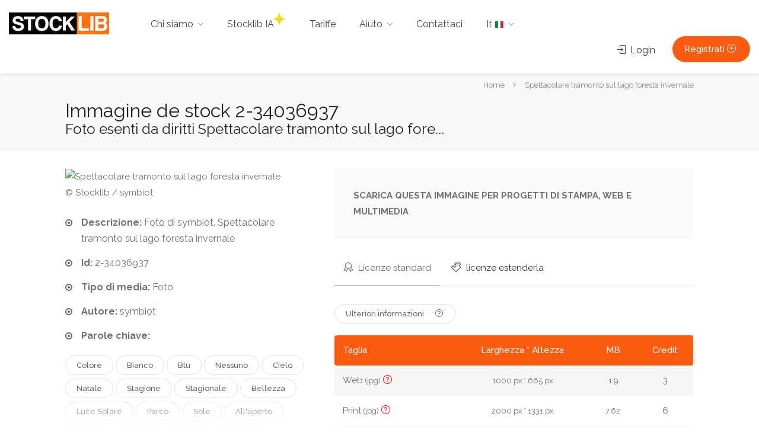

--- FILE ---
content_type: text/html; charset=UTF-8
request_url: https://www.stocklib.it/media-2-34036937/spettacolare-tramonto-sul-lago-foresta-invernale.html?keyword=winter
body_size: 7613
content:
<!doctype html> <html lang="it" class="no-js"> <head> <!--[if lt IE 11]>
    <link rel="shortcut icon" type="image/x-icon" href="https://www.stocklib.it/assets/frontOffice/stocklib/template-assets/assets/dist/img/8d648ec.ico" />
    <![endif]--> <script src="https://www.google.com/recaptcha/api.js?hl=it" async defer></script><script>
    window.onload = function() {
        var captchaDiv = document.querySelector(".g-recaptcha.g-invisible");

        if (captchaDiv !== null) {
            var form = captchaDiv.parentElement;

            form.addEventListener("submit", function (event) {
                if (!grecaptcha.getResponse()) {
                    event.preventDefault(); //prevent form submit
                    grecaptcha.execute();
                }
            });

            onCompleted = function () {
                if (form.reportValidity() !== false) {
                    form.submit();
                }
            }
        }
    }
</script> <script src="https://www.google.com/recaptcha/api.js?hl=it" async defer></script> <script>
    window.onload = function() {
        var captchaDiv = document.querySelector(".g-recaptcha.g-invisible");

        if (captchaDiv !== null) {
            var form = captchaDiv.parentElement;

            form.addEventListener("submit", function (event) {
                if (!grecaptcha.getResponse()) {
                    event.preventDefault(); //prevent form submit
                    grecaptcha.execute();
                }
            });

            onCompleted = function () {
                if (form.reportValidity() !== false) {
                    form.submit();
                }
            }
        }
    }
</script> <meta charset="utf-8"> <title>Foto di Spettacolare tramonto sul lago - ID:2-34036937 - Immagine Royalty Free - Stocklib</title> <meta http-equiv="X-UA-Compatible" content="IE=edge"> <meta name="viewport" content="width=device-width, initial-scale=1, maximum-scale=1"> <meta name="description" content="Clicca e scarica questa immagine royalty free di Spettacolare tramonto sul lago foresta invernale per illustrare il tuo progetto creativo o editoriale."> <link rel="canonical" href="https://www.stocklib.it/media-2-34036937/spettacolare-tramonto-sul-lago-foresta-invernale.html"> <link rel="stylesheet" href='//fonts.googleapis.com/css?family=Raleway:300,400,500,600,700|Open+Sans:600,700'> <link rel="stylesheet" href="https://www.stocklib.it/assets/frontOffice/stocklib/template-assets/assets/dist/css/4446d85.css?ver=5"> <link rel='stylesheet' id='fancyboxcss-css' href='https://cdnjs.cloudflare.com/ajax/libs/toastr.js/latest/css/toastr.min.css?ver=6.6.1' media='all' /> <link rel="stylesheet" href="https://www.stocklib.it/assets/frontOffice/stocklib/template-assets/assets/dist/css/583f63a.css"> <link rel="stylesheet" href="//code.jquery.com/ui/1.12.1/themes/base/jquery-ui.css"> <link rel="stylesheet" href="https://www.stocklib.it/assets/frontOffice/stocklib/template-assets/assets/b19e13d.css"> <script>(function(H) { H.className=H.className.replace(/\bno-js\b/,'js') } )(document.documentElement);</script> <script>(function(w,d,s,l,i){w[l]=w[l]||[];w[l].push({'gtm.start':new Date().getTime(),event:'gtm.js'});var f=d.getElementsByTagName(s)[0],j=d.createElement(s),dl=l!='dataLayer'?'&l='+l:'';j.async=true;j.src='https://www.googletagmanager.com/gtm.js?id='+i+dl;f.parentNode.insertBefore(j,f);})(window,document,'script','dataLayer','GTM-NPRHBFM');</script> <script type="text/javascript" src="https://api.goaffpro.com/loader.js?shop=gybu9sbps7"></script> <link rel="icon" type="image/png" href="https://www.stocklib.it/cache/images/store/5f6eb0809f31e88067e51bfd2bb0c50e-59d517a0afc92-favicon.png" /> <style>body .my-mfp-zoom-in.mfp-ready.mfp-bg { opacity: 1; background: #000 url(https://www.stocklib.it/cache/images/carousel/login-15.jpg) no-repeat; background-size: cover; }</style> </head> <body class="page-stl-media" itemscope itemtype="http://schema.org/WebPage"> <div id="wrapper" role="document"> <header class="header-container" itemscope itemtype="http://schema.org/WPHeader"> <div id="header"> <div class="container-fluid"> <div class="left-side"> <div id="logo" role="banner"> <a href="https://www.stocklib.it" title="STOCKLIB"> <img src="https://www.stocklib.it/cache/images/store/59d52c2b1b9d3-stocklib-epictura.gif" alt="STOCKLIB"> </a> </div> <div class="menu-responsive"> <i class="fa fa-reorder menu-trigger"></i> </div> <nav id="navigation" class="style-1" role="navigation" itemscope="" itemtype="http://schema.org/SiteNavigationElement"> <ul id="responsive"> <li> <a href="#">Chi siamo</a> <ul role="menu"> <li><a href="https://www.stocklib.it/chi-stocklib.html">Chi siamo</a></li> <li><a href="https://www.stocklib.it/i-nostri-clienti.html">I nostri clienti</a></li> <li><a href="https://www.stocklib.it/our-partners">I nostri partner</a></li> <li><a href="https://www.stocklib.it/blog-en">Blog</a></li> </ul> </li> <li><a href="https://www.stocklib.it/ai">Stocklib IA<img class="ai-star" src="https://www.stocklib.it/assets/frontOffice/stocklib/template-assets/assets/dist/img/03b49ef.png"></a> </li> <li> <a href="https://www.stocklib.it/prezzo.html">Tariffe</a> </li> <li> <a href="#">Aiuto</a> <ul role="menu"> <li><a href="https://www.stocklib.it/faq-3.html">FAQ</a></li> <li><a href="https://www.stocklib.it/costo-di-download.html">Costo di download</a></li> <li><a href="https://www.stocklib.it/licenza-standard.html">Licenza standard</a></li> <li><a href="https://www.stocklib.it/licenza-estesa.html">Licenza estesa</a></li> <li><a href="https://www.stocklib.it/licenza-immagini-ia.html">Licenza immagini IA</a></li> </ul> </li> <li><a href="https://www.stocklib.it/contact">Contattaci</a></li> <li class="menu-lang"> <a href="https://www.stocklib.it/language">It <img src="https://www.stocklib.it/assets/frontOffice/stocklib/template-assets/assets/dist/img/flags/df7a8a9.png" alt="Italiano" /></a> <ul role="menu"> <li><a href="https://www.stocklib.fr"><img src="https://www.stocklib.it/assets/frontOffice/stocklib/template-assets/assets/dist/img/flags/e87dfd9.png" alt="Français" /> Français</a></li> <li><a href="https://www.stocklib.com"><img src="https://www.stocklib.it/assets/frontOffice/stocklib/template-assets/assets/dist/img/flags/8655859.png" alt="English" /> English</a></li> <li><a href="https://www.stocklib.es"><img src="https://www.stocklib.it/assets/frontOffice/stocklib/template-assets/assets/dist/img/flags/d8ad0fa.png" alt="Castellano" /> Castellano</a></li> <li><a href="https://www.stocklib.de"><img src="https://www.stocklib.it/assets/frontOffice/stocklib/template-assets/assets/dist/img/flags/628f383.png" alt="Deutsch" /> Deutsch</a></li> </ul> </li> </ul> </nav> <div class="clearfix"></div> </div> <div class="right-side"> <div class="header-widget"> <a  href="https://www.stocklib.it/login" data-mfp-src="#sign-in-dialog" class="sign-in popup-with-zoom-anim"><i class="sl sl-icon-login"></i> Login</a> <a href="https://www.stocklib.it/register" class="button with-icon">Registrati <i class="sl sl-icon-plus"></i></a> </div> </div> <div id="sign-in-dialog" class="zoom-anim-dialog mfp-hide"> <div class="login-section"> <div class="col-md-6 col-sm-6"> <div class="bg-login"> <div class="flex-items"> <div class="item fs-item"> <p>Benvenuto</p> </div> <div class="item sc-item"> <p class="sc-1-text">ACCEDI PER<br>SCARICARE IMMAGINI<br>O<br>CREARE CON L'IA</p> <p class="sc-2-text">
                                Dai vita alla tua visione con immagini
                            </p> </div> <div class="item th-item"> <p>ARTE DA<br><strong>Stocklib</strong></p> </div> </div> </div> </div> <div class="col-md-6 col-sm-6"> <div class="login-right-section"> <div class="sign-in-form style-1"> <form class="login" action="https://www.stocklib.it/login" method="post" novalidate> <input type="hidden" name="thelia_customer_login[_token]" value="CPSlceKoxEYZ3GnuTFtPByFGolHwkza5ez6Y2PgEgB0" > <input type="hidden" name="thelia_customer_login[account]" value="1"> <input type="hidden" name="thelia_customer_login[success_url]" value="https://www.stocklib.it/media-2-34036937/spettacolare-tramonto-sul-lago-foresta-invernale.html?keyword=winter"> <p> <label for="email-login-mini">Indirizzo email
                                    <i class="im im-icon-Mail"></i> <input type="email" name="thelia_customer_login[email]" id="email-login-mini" class="input-text" maxlength="255" aria-required="true" required> </label> </p> <p> <label for="password-login-mini">Password
                                    <i class="im im-icon-Lock-2"></i> <input type="password" name="thelia_customer_login[password]" id="password-login-mini" class="input-text password-input-field" maxlength="255"> </label> <span class="lost_password"> <a href="https://www.stocklib.it/password">Hai dimenticato la password?</a> </span> </p> <div class="buttons-group margin-top-5 text-center"> <button type="submit" class="submit button">Registrati</button> <img class="wait loader" style="display:none;" src="https://www.stocklib.it/assets/frontOffice/stocklib/template-assets/assets/dist/img/a0e7624.gif" alt="Aspettare..."> </div> <p class="margin-top-20 text-center"><a href="https://www.stocklib.it/register">Crea il tuo account gratuito</a></p> </form> </div> </div> </div> </div> </div> </div> </div> </header> <div class="clearfix"></div> <div id="img-file-size-infos-block" style="display: none"> <table class="basic-table img-file-size-infos"> <thead> <th>Taglia</th> <th>Larghezza * Altezza</th> <th>Print size</th> </thead> <tbody> <tr> <td>Web</td> <td data-th="Larghezza * Altezza"> <small>1000 px * 665 px</small> </td> <td data-th="Print size"> <small>32.56 cm x 21.65 cm @ 72dpi</small> </td> </tr> <tr> <td>Print</td> <td data-th="Larghezza * Altezza"> <small>2000 px * 1331 px</small> </td> <td data-th="Print size"> <small>17.34 cm x 11.54 cm @ 300dpi</small> </td> </tr> <tr> <td>Large print</td> <td data-th="Larghezza * Altezza"> <small>3405 px * 2266 px</small> </td> <td data-th="Print size"> <small>29.52 cm x 19.65 cm @ 300dpi</small> </td> </tr> <tr> <td>CEL</td> <td data-th="Larghezza * Altezza"> <small>3405 px * 2266 px</small> </td> <td data-th="Print size"> <small>29.52 cm x 19.65 cm @ 300dpi</small> </td> </tr> </tbody> </table> </div> <div id="titlebar"> <div class="container"> <div class="row"> <div class="col-md-12"> <nav id="breadcrumbs" role="navigation" aria-labelledby="breadcrumb-label"> <strong id="breadcrumb-label" class="sr-only">Tu sei qui:</strong> <ul itemscope itemtype="http://schema.org/BreadcrumbList" > <li itemscope itemtype="http://schema.org/ListItem" itemprop="itemListElement" ><a href="https://www.stocklib.it" itemprop="item"> <span itemprop="name">Home</span></a> <meta itemprop="position" content="1"> </li> <li itemscope itemtype="http://schema.org/ListItem" itemprop="itemListElement" class="active"><span itemprop="name">Spettacolare tramonto sul lago foresta invernale</span><meta itemprop="position" content="2"></li> </ul> </nav> </div> </div> <div class="row"> <div class="col-md-12"> <br> <h1 id="main-label">Immagine de stock 2-34036937 </h1> <h2>Foto esenti da diritti Spettacolare tramonto sul lago fore...</h2> </div> </div> </div> </div> <div class="container"> <div itemscope itemtype="http://schema.org/ImageObject" class="row margin-bottom-60"> <div class="col-md-5"> <figure id="img-2-34036937" data-cid="1765488" data-folder="3403" data-filename="Tramonto sul lago foresta invernale
" class="figmedia"> <img src="https://st.depositphotos.com/thumbs/1765488/image/3403/34036937/api_thumb_450.jpg?forcejpeg=true" itemprop="contentUrl" alt="Spettacolare tramonto sul lago foresta invernale" class="img-responsive"> <figcaption>&copy; Stocklib / symbiot</figcaption> </figure> <ul class="list-4 margin-top-20"> <li><b>Descrizione:</b>
                                                    Foto di
                                         symbiot. Spettacolare tramonto sul lago foresta invernale
                    </li> <li><b>Id:</b> 2-34036937</li> <li> <b>Tipo di media:</b>
                        
                        
            Foto
                                                        </li> <li> <b>Autore:</b> <span itemprop="author">symbiot</span> </li> <li><b>Parole chiave:</b></li> </ul> <div class="show-more visible margin-bottom-30" style="text-transform: capitalize;"> <a href="https://www.stocklib.it/foto-diritti-autore/colore/2-dp" rel="nofollow" class="rate-review">colore</a> <a href="https://www.stocklib.it/foto-diritti-autore/bianco/2-dp" rel="nofollow" class="rate-review">bianco</a> <a href="https://www.stocklib.it/foto-diritti-autore/blu/2-dp" rel="nofollow" class="rate-review">blu</a> <a href="https://www.stocklib.it/foto-diritti-autore/nessuno/2-dp" rel="nofollow" class="rate-review">nessuno</a> <a href="https://www.stocklib.it/foto-diritti-autore/cielo/2-dp" rel="nofollow" class="rate-review">cielo</a> <a href="https://www.stocklib.it/foto-diritti-autore/Natale/2-dp" rel="nofollow" class="rate-review">Natale</a> <a href="https://www.stocklib.it/foto-diritti-autore/Stagione/2-dp" rel="nofollow" class="rate-review">Stagione</a> <a href="https://www.stocklib.it/foto-diritti-autore/stagionale/2-dp" rel="nofollow" class="rate-review">stagionale</a> <a href="https://www.stocklib.it/foto-diritti-autore/Bellezza/2-dp" rel="nofollow" class="rate-review">Bellezza</a> <a href="https://www.stocklib.it/foto-diritti-autore/luce solare/2-dp" rel="nofollow" class="rate-review">luce solare</a> <a href="https://www.stocklib.it/foto-diritti-autore/parco/2-dp" rel="nofollow" class="rate-review">parco</a> <a href="https://www.stocklib.it/foto-diritti-autore/sole/2-dp" rel="nofollow" class="rate-review">sole</a> <a href="https://www.stocklib.it/foto-diritti-autore/all&amp;#039;aperto/2-dp" rel="nofollow" class="rate-review">all&#039;aperto</a> <a href="https://www.stocklib.it/foto-diritti-autore/scena/2-dp" rel="nofollow" class="rate-review">scena</a> <a href="https://www.stocklib.it/foto-diritti-autore/natura/2-dp" rel="nofollow" class="rate-review">natura</a> <a href="https://www.stocklib.it/foto-diritti-autore/Rurale/2-dp" rel="nofollow" class="rate-review">Rurale</a> <a href="https://www.stocklib.it/foto-diritti-autore/arancia/2-dp" rel="nofollow" class="rate-review">arancia</a> <a href="https://www.stocklib.it/foto-diritti-autore/Luce del sole/2-dp" rel="nofollow" class="rate-review">Luce del sole</a> <a href="https://www.stocklib.it/foto-diritti-autore/Soleggiato/2-dp" rel="nofollow" class="rate-review">Soleggiato</a> <a href="https://www.stocklib.it/foto-diritti-autore/Luce/2-dp" rel="nofollow" class="rate-review">Luce</a> <a href="https://www.stocklib.it/foto-diritti-autore/Albero/2-dp" rel="nofollow" class="rate-review">Albero</a> <a href="https://www.stocklib.it/foto-diritti-autore/ramo/2-dp" rel="nofollow" class="rate-review">ramo</a> <a href="https://www.stocklib.it/foto-diritti-autore/tempo atmosferico/2-dp" rel="nofollow" class="rate-review">tempo atmosferico</a> <a href="https://www.stocklib.it/foto-diritti-autore/Alba/2-dp" rel="nofollow" class="rate-review">Alba</a> <a href="https://www.stocklib.it/foto-diritti-autore/paesaggio/2-dp" rel="nofollow" class="rate-review">paesaggio</a> <a href="https://www.stocklib.it/foto-diritti-autore/Tramonto/2-dp" rel="nofollow" class="rate-review">Tramonto</a> <a href="https://www.stocklib.it/foto-diritti-autore/Freddo/2-dp" rel="nofollow" class="rate-review">Freddo</a> <a href="https://www.stocklib.it/foto-diritti-autore/Sopra/2-dp" rel="nofollow" class="rate-review">Sopra</a> <a href="https://www.stocklib.it/foto-diritti-autore/fiocco di neve/2-dp" rel="nofollow" class="rate-review">fiocco di neve</a> <a href="https://www.stocklib.it/foto-diritti-autore/dicembre/2-dp" rel="nofollow" class="rate-review">dicembre</a> <a href="https://www.stocklib.it/foto-diritti-autore/gelo/2-dp" rel="nofollow" class="rate-review">gelo</a> <a href="https://www.stocklib.it/foto-diritti-autore/nevicare/2-dp" rel="nofollow" class="rate-review">nevicare</a> <a href="https://www.stocklib.it/foto-diritti-autore/inverno/2-dp" rel="nofollow" class="rate-review">inverno</a> <a href="https://www.stocklib.it/foto-diritti-autore/congelare/2-dp" rel="nofollow" class="rate-review">congelare</a> <a href="https://www.stocklib.it/foto-diritti-autore/Fantasia/2-dp" rel="nofollow" class="rate-review">Fantasia</a> <a href="https://www.stocklib.it/foto-diritti-autore/notte/2-dp" rel="nofollow" class="rate-review">notte</a> <a href="https://www.stocklib.it/foto-diritti-autore/Dita/2-dp" rel="nofollow" class="rate-review">Dita</a> <a href="https://www.stocklib.it/foto-diritti-autore/foresta/2-dp" rel="nofollow" class="rate-review">foresta</a> <a href="https://www.stocklib.it/foto-diritti-autore/nuvole/2-dp" rel="nofollow" class="rate-review">nuvole</a> <a href="https://www.stocklib.it/foto-diritti-autore/Magia/2-dp" rel="nofollow" class="rate-review">Magia</a> <a href="https://www.stocklib.it/foto-diritti-autore/ghiaccio/2-dp" rel="nofollow" class="rate-review">ghiaccio</a> <a href="https://www.stocklib.it/foto-diritti-autore/gelido/2-dp" rel="nofollow" class="rate-review">gelido</a> <a href="https://www.stocklib.it/foto-diritti-autore/selvaggio/2-dp" rel="nofollow" class="rate-review">selvaggio</a> <a href="https://www.stocklib.it/foto-diritti-autore/Nord/2-dp" rel="nofollow" class="rate-review">Nord</a> <a href="https://www.stocklib.it/foto-diritti-autore/nel/2-dp" rel="nofollow" class="rate-review">nel</a> <a href="https://www.stocklib.it/foto-diritti-autore/boschi/2-dp" rel="nofollow" class="rate-review">boschi</a> <a href="https://www.stocklib.it/foto-diritti-autore/Nevoso/2-dp" rel="nofollow" class="rate-review">Nevoso</a> <a href="https://www.stocklib.it/foto-diritti-autore/Terreni/2-dp" rel="nofollow" class="rate-review">Terreni</a> <a href="https://www.stocklib.it/foto-diritti-autore/terra/2-dp" rel="nofollow" class="rate-review">terra</a> <a href="https://www.stocklib.it/foto-diritti-autore/lago/2-dp" rel="nofollow" class="rate-review">lago</a> </div> <a href="#" class="show-more-button" style="display:none" data-more-title="Mostra di più" data-less-title="Mostra meno"><i class="fa fa-angle-down"></i></a> </div> <div class="col-md-7"> <div class="boxed-widget margin-bottom-20"> <b>
                                                SCARICA QUESTA IMMAGINE PER PROGETTI DI STAMPA, WEB E MULTIMEDIA
                                            </b> </div> <div class="style-1"> <ul class="tabs-nav"> <li class="active"><a href="#tab1b"><i class="sl sl-icon-badge"></i> Licenze standard</a></li> <li><a href="#tab2b"><i class="sl sl-icon-puzzle"></i> licenze estenderla</a></li> </ul> <div class="tabs-container margin-bottom-30"> <div id="tab1b" class="tab-content" style="display: inline-block;"> <a href="https://www.stocklib.it/prezzo.html#infos" class="rate-review margin-top-0 margin-bottom-20">Ulteriori informazioni <span><i class="sl sl-icon-question"></i></span></a> <table class="basic-table table-pricing"> <thead> <th>Taglia</th> <th>Larghezza * Altezza</th> <th>MB</th> <th>                                  
                                      Credit
                                                </th> </thead> <tbody> <tr> <td>Web <small>(jpg)</small> <i class="sl sl-icon-question show-img-infos"></i></td> <td data-th="Larghezza * Altezza"> <small>1000 px * 665 px</small> </td> <td data-th="MB"> <small>1.9</small> </td> <td data-th="Credit">3</td> </tr> <tr> <td>Print <small>(jpg)</small> <i class="sl sl-icon-question show-img-infos"></i></td> <td data-th="Larghezza * Altezza"> <small>2000 px * 1331 px</small> </td> <td data-th="MB"> <small>7.62</small> </td> <td data-th="Credit">6</td> </tr> <tr> <td>Large print <small>(jpg)</small> <i class="sl sl-icon-question show-img-infos"></i></td> <td data-th="Larghezza * Altezza"> <small>3405 px * 2266 px</small> </td> <td data-th="MB"> <small>22.07</small> </td> <td data-th="Credit">10</td> </tr> </tbody> </table> </div> <div id="tab2b" class="tab-content" style="display: none;"> <a href="https://www.stocklib.it/prezzo.html#infos" class="rate-review margin-top-0 margin-bottom-20">Ulteriori informazioni <span><i class="sl sl-icon-question"></i></span></a> <table class="basic-table table-pricing"> <thead> <th>Taglia</th> <th>Larghezza * Altezza</th> <th>MB</th> <th>                                  
                                      Credit
                                                 </th> </thead> <tbody> <tr> <td>CEL <small>(jpg)</small> <i class="sl sl-icon-question show-img-infos"></i></td> <td data-th="Larghezza * Altezza"> <small>3405 px * 2266 px</small> </td> <td data-th="MB"> <small>22.07</small> </td> <td data-th="crediti">100</td> </tr> </tbody> </table> </div> </div> </div> <section id="info"> <div class="notification warning" role="alert"><p>Non sei loggato !</p> <p>Accesso per scaricare questa immagine.</p></div> </section> </div> </div> <div id="load-more" data-id="2-34036937" data-keyword="winter" data-mediatype="0" data-contributor="1765488"></div> <div class="buttons-groups margin-top-20 margin-bottom-60 text-center"> <a href="https://www.stocklib.it/search?keyword=winter&amp;contributorid=&amp;media_type=0" class="button border btn-similars">Immagini simili Royalty Free</a> </div> </div> <div id="bottom" class="main-search-container text-center" data-background-image="https://www.stocklib.it/cache/images/carousel/52e43824b2777814cc7b256e90e864d3-footer-bg-8.jpg" data-background-image-mobile="https://www.stocklib.it/cache/images/carousel/a4a77689fd11b0ee9fadf8c169d15301-footer-bg-8.jpg" > <div class="main-search-inner"> <div class="container"> <img class="footer-logo margin-top-20 margin-bottom-60" src="https://www.stocklib.it/cache/images/store/59d52c2b1b9d3-stocklib-epictura.gif" alt="STOCKLIB"> <div class="row"> <div class="col-sm-12"> <ul class="bottom-links"> <li><a href="/image/animali/110385">Animali</a></li> <li><a href="/image/Astratto/110380">Astratto</a></li> <li><a href="/image/aziendale/110393">Aziendale</a></li> <li><a href="/image/bambini/110387">Bambini</a></li> <li><a href="/image/bellezza/110386">Bellezza</a></li> <li><a href="/image/business/110388">Business</a></li> </ul> <ul class="bottom-links"> <li><a href="/image/comunicazione/110389">Comunicazione</a></li> <li><a href="/image/concetto/110390">Concetto</a></li> <li><a href="/image/costruzione/110391">Costruzione</a></li> <li><a href="/image/educazione/110392">Educazione</a></li> <li><a href="/image/famiglia/110394">Famiglia</a></li> <li><a href="/image/fitness/110396">Fitness</a></li> </ul> <ul class="bottom-links"> <li><a href="/image/lifestyle/110397">Lifestyle</a></li> <li><a href="/image/moda/110395">Moda</a></li> <li><a href="/image/nozze/110398">Nozze</a></li> <li><a href="/image/paesaggio/110399">Paesaggio</a></li> <li><a href="/image/people/110400">People</a></li> <li><a href="/image/romanza/110401">Romanza</a></li> </ul> <ul class="bottom-links"> <li><a href="/image/salute/110402">Salute</a></li> <li><a href="/image/struttura/110404">Struttura</a></li> <li><a href="/image/tecnologia/110403">Tecnologia</a></li> <li><a href="/image/trasporto/110405">Trasporto</a></li> <li><a href="/image/viaggio/110407">Viaggio</a></li> <li><a href="/image/vintage/110406">Vintage</a></li> </ul> </div> </div> </div> </div> </div> <div class="info-cta centered"><p>Foto stock incredibile. Prezzi flessibili. <a href="/prezzo.html">Acquista i crediti</a> e inizia a scaricare oggi.</p></div> <div id="footer" class="dark" itemscope itemtype="http://schema.org/WPFooter"> <div class="container"> <div class="row"> <div class="col-md-3 col-md-offset-1 col-sm-6"> <div class="footer-heading">Informazioni</div> <div class="footer-content"> <ul class="footer-links"> <li><a href="https://www.stocklib.it/condizioni-di-vendita.html">Condizioni di vendita</a></li> <li><a href="https://www.stocklib.it/informazioni-legali.html">Informazioni legali</a></li> <li><a href="https://www.stocklib.it/rilasciare-la-licenza.html">Rilasciare la licenza</a></li> <li><a href="https://www.stocklib.it/riservatezza.html">Riservatezza</a></li> <li><a href="/contributor">Contribuisci a Stocklib</a></li> <li><a href="/investor">Relazioni con gli investitori</a></li> <li><a href='https://stocklib.goaffpro.com/'>Diventa Partner di Stocklib</a></a></li> </ul> </div> </div> <div class="col-md-4 col-sm-6"> <div class="footer-heading">Notiziario</div> <div class="footer-content"> <p id="newsletter-describe">Registrati per ricevere le ultime notizie.</p> <form class="subscribe-form" action="https://www.stocklib.it/newsletter" method="post"> <input type="hidden" name="thelia_newsletter[_token]" value="eihOTE9ArEcahBzkIhwl39F-ygPhCc1Po6DnuTIbDbQ" > <input type="email" name="thelia_newsletter[email]" id="email_newsletter-mini" class="subscribe-input" maxlength="255" placeholder="Indirizzo email" aria-describedby="newsletter-describe" aria-required="true" required autocomplete="off"> <div id="dialog"> <div id="captchaBackground"> <canvas id="captcha">captcha text</canvas> <input id="textBox" class="input-text" type="text" name="text"> <div id="buttons"> <button id="submitButton" class="button" type="submit">Submit</button> <button id="refreshButton" class="button" type="submit">Refresh</button> </div> <span id="output"></span> </div> </div> <button type="button" id="submit-newsletter" class="subscribe-submit">Go</button> </form> </div> </div> <div  class="col-md-4  col-sm-12"> <div class="footer-heading">Contattaci</div> <div class="footer-content"> <address> <strong>STOCKLIB USA</strong><br> <span>27 place Montbolo<br>66100 Perpignan<br>FRANCE</span> </address> <div class="tel"><i class="fa fa-phone-square"></i> <a href="tel: 12135879490" itemprop="telephone">+1 (213) 587-9490</a></div> <div class="mail"><i class="fa fa-envelope"></i> <a href="https://www.stocklib.it/contact">Contattaci</a></div> </div> </div> <footer class="container footer-info"> <div class="row"> <div class="col-md-8"> <span class="padding-left-20">I nostri siti web : <a href="http://www.epictura.fr" rel="external">Epictura</a> I <a href="https://www.stocklib.it">Stocklib</a></span> </div> <div class="col-md-4 copyright" role="contentinfo"> <span>Copyright &copy; <time datetime="2026-01-28">2026</time> STOCKLIB</span> </div> </div> </footer> </div> </div> <div id="backtotop"><a href="#"></a></div> </div> <noscript><iframe src="https//www.googletagmanager.com/ns.html?id=GTM-NPRHBFM" height="0" width="0" style="display:none;visibility:hidden"></iframe></noscript> <script src="//ajax.googleapis.com/ajax/libs/jquery/2.2.4/jquery.min.js"></script> <script>window.jQuery || document.write('<script src="https://www.stocklib.it/assets/frontOffice/stocklib/template-assets/assets/dist/js/vendors/3fc9156.js"><\/script>');</script> <script type="text/javascript" src="//cdnjs.cloudflare.com/ajax/libs/jquery.lazy/1.7.9/jquery.lazy.min.js"></script> <script type="text/javascript" src="//cdnjs.cloudflare.com/ajax/libs/jquery.lazy/1.7.9/jquery.lazy.plugins.min.js"></script> <div id="overlay-notification">Si prega di attendere, l'immagine viene scaricata</div> <script type="text/javascript">
        $(document).ready(function (){
            $("i.show-img-infos").popover({
                html: true,
                placement: 'auto',
                container: "body",
                content: $("#img-file-size-infos-block .img-file-size-infos").clone(true)
            });
            $('body').on('click', function (e) {
                $('[data-toggle="popover"],[data-original-title]').each(function () {
                    //the 'is' for buttons that trigger popups
                    //the 'has' for icons within a button that triggers a popup
                    if (!$(this).is(e.target) && $(this).has(e.target).length === 0 && $('.popover').has(e.target).length === 0) {
                        (($(this).popover('hide').data('bs.popover')||{}).inState||{}).click = false  // fix for BS 3.3.6
                    }

                });
            });
        });
    </script> <script type="text/javascript">
        //B DETECT CLIC RIGHT
        $(document).bind("contextmenu", function (e) {
            if (e.target.nodeName === 'IMG' || e.target.nodeName === 'VIDEO') {
                $('figure').popover({
                    html: true,
                    placement: 'auto',
                    container: "body",
                    content: "Devi creare un account o accedere per scaricare questa immagine/video con crediti."
                });
                $('figure').popover('show');
                return false;
            }
        });
        //E DETECT CLIC RIGHT
    </script> <script src="https://www.stocklib.it/assets/frontOffice/stocklib/template-assets/assets/dist/js/f38e26e.js" defer></script> <script src="https://cdnjs.cloudflare.com/ajax/libs/toastr.js/latest/js/toastr.min.js?ver=6.6.1" id="toastrjs-js"></script> <script>
        toastr.options = {
                closeButton: false,
                debug: false,
                newestOnTop: false,
                progressBar: false,
                positionClass: 'toast-bottom-right',
                preventDuplicates: false,
                onclick: null,
                showDuration: '300',
                hideDuration: '500',
                timeOut: 5000,
                extendedTimeOut: '500',
                showEasing: 'swing',
                hideEasing: 'linear',
                showMethod: 'fadeIn',
                hideMethod: 'fadeOut'
        };
    </script> <script>
    $('.btn-similars,.carousel-item a,.fw-carousel-item a,.show-more a').on('click',function(e){
        e.stopPropagation();
        e.preventDefault();
        $('.sign-in').click()
    })
    
</script> <script>
 $(document).on('click', '#ai-search-btn', function(e) {
        e.stopPropagation();  // Correct
        e.preventDefault();   // Correct
        // Récupérer la valeur du champ keyword
        var keyword = $('#form-search input[name="keyword"]').val().trim();
        if (!keyword) {
            // Laisser le navigateur gérer le required
            $('#form-search input[name="keyword"]')[0].reportValidity();
            return;
        }
        // Construire l'URL de redirection pour l'AI
        var aiUrl = '/ai?keyword=' + encodeURIComponent(keyword);
        // Redirection
        window.location.href = aiUrl; 
    });
 </script> </body> </html>